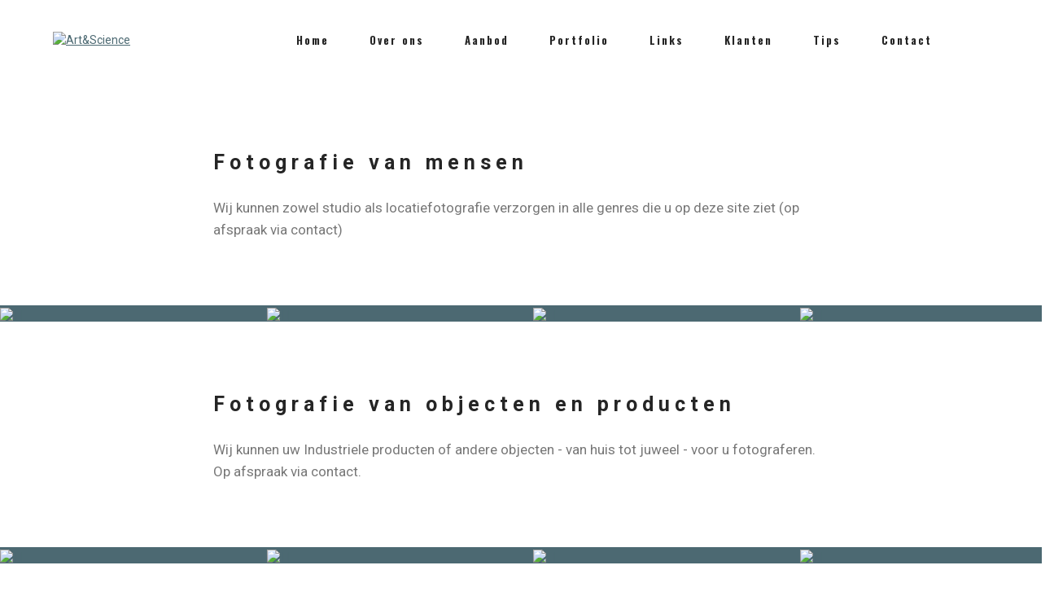

--- FILE ---
content_type: text/html
request_url: https://www.artenscience.nl/Fotografie%20mensen%20objecten%20en%20repro.html
body_size: 2746
content:
<!DOCTYPE html>
<html  >
<head>
  <!-- Site made with Mobirise Website Builder v5.6.11, https://mobirise.com -->
  <meta charset="UTF-8">
  <meta http-equiv="X-UA-Compatible" content="IE=edge">
  <meta name="generator" content="Mobirise v5.6.11, mobirise.com">
  <meta name="twitter:card" content="summary_large_image"/>
  <meta name="twitter:image:src" content="">
  <meta property="og:image" content="">
  <meta name="twitter:title" content="Fotografie van mensen, objecten en repro">
  <meta name="viewport" content="width=device-width, initial-scale=1, minimum-scale=1">
  <link rel="shortcut icon" href="assets/images/art-science-logov7.gif" type="image/x-icon">
  <meta name="description" content="overige fotografie en reproductiefotografie">
  
  
  <title>Fotografie van mensen, objecten en repro</title>
  <link rel="stylesheet" href="https://fonts.googleapis.com/css?family=Roboto:700,400&subset=cyrillic,latin,greek,vietnamese">
  <link rel="stylesheet" href="assets/bootstrap/css/bootstrap.min.css">
  <link rel="stylesheet" href="assets/mobirise/css/style.css">
  <link rel="stylesheet" href="assets/mobirise-gallery/style.css">
  <link rel="stylesheet" href="assets/mobirise-slider/style.css">
  <link rel="preload" as="style" href="assets/mobirise/css/mbr-additional.css"><link rel="stylesheet" href="assets/mobirise/css/mbr-additional.css" type="text/css">
  
  
  
  
</head>
<body>

<!-- Analytics -->
<script>
  (function(i,s,o,g,r,a,m){i['GoogleAnalyticsObject']=r;i[r]=i[r]||function(){
  (i[r].q=i[r].q||[]).push(arguments)},i[r].l=1*new Date();a=s.createElement(o),
  m=s.getElementsByTagName(o)[0];a.async=1;a.src=g;m.parentNode.insertBefore(a,m)
  })(window,document,'script','https://www.google-analytics.com/analytics.js','ga');

  ga('create', 'UA-105180685-1', 'auto');
  ga('send', 'pageview');

</script>
<!-- /Analytics -->


  
  <section class="mbr-navbar mbr-navbar--freeze mbr-navbar--absolute mbr-navbar--transparent mbr-navbar--sticky mbr-navbar--auto-collapse" id="ext_menu-63" data-rv-view="990">
    <div class="mbr-navbar__section mbr-section">
        <div class="mbr-section__container container">
            <div class="mbr-navbar__container">
                <div class="mbr-navbar__column mbr-navbar__column--s mbr-navbar__brand">
                    <span class="mbr-navbar__brand-link mbr-brand mbr-brand--inline">
                        <span class="mbr-brand__logo"><a href="http://www.artenscience.nl"><img src="assets/images/art-science-logov7.gif" class="mbr-navbar__brand-img mbr-brand__img" alt="Art&amp;Science" title="Art&amp;Science"></a></span>
                        
                    </span>
                </div>
                <div class="mbr-navbar__hamburger mbr-hamburger"><span class="mbr-hamburger__line"></span></div>
                <div class="mbr-navbar__column mbr-navbar__menu">
                    <nav class="mbr-navbar__menu-box mbr-navbar__menu-box--inline-right">
                        <div class="mbr-navbar__column">
                            <ul class="mbr-navbar__items mbr-navbar__items--right float-left mbr-buttons mbr-buttons--freeze mbr-buttons--right btn-decorator mbr-buttons--active"><li class="mbr-navbar__item"><a class="mbr-buttons__link btn text-black" href="index.html">Home</a></li><li class="mbr-navbar__item"><a class="mbr-buttons__link btn text-black" href="overons.html">Over ons</a></li> <li class="mbr-navbar__item"><a class="mbr-buttons__link btn text-black" href="Foto workshops.html">Aanbod</a></li>  <li class="mbr-navbar__item"><a class="mbr-buttons__link btn text-black" href="portfolio.html">Portfolio</a></li>  <li class="mbr-navbar__item"><a class="mbr-buttons__link btn text-black" href="links.html">Links</a></li> <li class="mbr-navbar__item"><a class="mbr-buttons__link btn text-black" href="klanten over ons.html">Klanten</a></li> <li class="mbr-navbar__item"><a class="mbr-buttons__link btn text-black" href="fototips.html">Tips</a></li><li class="mbr-navbar__item"><a class="mbr-buttons__link btn text-black" href="contact.html">Contact</a></li> </ul>                            
                            <ul class="mbr-navbar__items mbr-navbar__items--right mbr-buttons mbr-buttons--freeze mbr-buttons--right btn-inverse mbr-buttons--active"><li class="mbr-navbar__item"><a class="mbr-buttons__btn btn btn-link" href="https://mobirise.com"></a></li></ul>
                        </div>
                    </nav>
                </div>
            </div>
        </div>
    </div>
</section>

<section class="mbr-section mbr-after-navbar" id="header3-85" data-rv-view="992">
    <div class="mbr-section__container container mbr-section__container--first">
        <div class="mbr-header mbr-header--wysiwyg row">
            <div class="col-sm-8 col-sm-offset-2">
                <h3 class="mbr-header__text">Fotografie van mensen</h3>
                
            </div>
        </div>
    </div>
</section>

<section class="mbr-section" id="content1-86" data-rv-view="994">
    <div class="mbr-section__container container mbr-section__container--last">
        <div class="row">
            <div class="mbr-article mbr-article--wysiwyg col-sm-8 col-sm-offset-2">Wij kunnen zowel studio als locatiefotografie verzorgen in alle genres die u op deze site ziet (op afspraak via contact)</div>
        </div>
    </div>
</section>

<section class="mbr-gallery mbr-section mbr-section--no-padding" id="gallery1-92" data-rv-view="995" style="background-color: rgb(76, 105, 114);">
    <!-- Gallery -->
    <div class=" mbr-gallery-layout-default">
        <div>
            <div class="row mbr-gallery-row no-gutter">

                <div class="col-lg-3 col-md-4 col-sm-6 col-xs-12 mbr-gallery-item">

                     

                    <a href="#lb-gallery1-92" data-slide-to="0" data-toggle="modal">
                        <img src="assets/images/mg-0152-2000x3000-38-2000x3000-89.jpg">
                        <span class="icon glyphicon glyphicon-zoom-in"></span>
                    </a>
                </div><div class="col-lg-3 col-md-4 col-sm-6 col-xs-12 mbr-gallery-item">

                     

                    <a href="#lb-gallery1-92" data-slide-to="1" data-toggle="modal">
                        <img src="assets/images/mg-6845-2000x3000-25-2000x3000-82.jpg">
                        <span class="icon glyphicon glyphicon-zoom-in"></span>
                    </a>
                </div><div class="col-lg-3 col-md-4 col-sm-6 col-xs-12 mbr-gallery-item">

                     

                    <a href="#lb-gallery1-92" data-slide-to="2" data-toggle="modal">
                        <img src="assets/images/mg-6087-2000x3000-78-2000x3000-26.jpg">
                        <span class="icon glyphicon glyphicon-zoom-in"></span>
                    </a>
                </div><div class="col-lg-3 col-md-4 col-sm-6 col-xs-12 mbr-gallery-item">

                     

                    <a href="#lb-gallery1-92" data-slide-to="3" data-toggle="modal">
                        <img src="assets/images/klederdracht-0170-2000x3000-92-2000x3000-95.jpg">
                        <span class="icon glyphicon glyphicon-zoom-in"></span>
                    </a>
                </div>
            </div>
        </div>
        <div class="clearfix"></div>
    </div>

    <!-- Lightbox -->
    <div data-app-prevent-settings="" class="mbr-slider modal fade carousel slide" tabindex="-1" data-keyboard="true" data-interval="false" id="lb-gallery1-92">
        <div class="modal-dialog">
            <div class="modal-content">
                <div class="modal-body">
                    <ol class="carousel-indicators">
                        <li data-app-prevent-settings="" data-target="#lb-gallery1-92" data-slide-to="0"></li><li data-app-prevent-settings="" data-target="#lb-gallery1-92" data-slide-to="1"></li><li data-app-prevent-settings="" data-target="#lb-gallery1-92" class=" active" data-slide-to="2"></li><li data-app-prevent-settings="" data-target="#lb-gallery1-92" data-slide-to="3"></li>
                    </ol>
                    <div class="carousel-inner">
                        <div class="item">
                            <img src="assets/images/mg-0152-2000x3000-38.jpg">
                        </div><div class="item">
                            <img src="assets/images/mg-6845-2000x3000-25.jpg">
                        </div><div class="item active">
                            <img src="assets/images/mg-6087-2000x3000-78.jpg">
                        </div><div class="item">
                            <img src="assets/images/klederdracht-0170-2000x3000-92.jpg">
                        </div>
                    </div>
                    <a class="left carousel-control" role="button" data-slide="prev" href="#lb-gallery1-92">
                        <span class="glyphicon glyphicon-menu-left" aria-hidden="true"></span>
                        <span class="sr-only">Previous</span>
                    </a>
                    <a class="right carousel-control" role="button" data-slide="next" href="#lb-gallery1-92">
                        <span class="glyphicon glyphicon-menu-right" aria-hidden="true"></span>
                        <span class="sr-only">Next</span>
                    </a>

                    <a class="close" href="#" role="button" data-dismiss="modal">
                        <span class="glyphicon glyphicon-remove" aria-hidden="true"></span>
                        <span class="sr-only">Close</span>
                    </a>
                </div>
            </div>
        </div>
    </div>
</section>

<section class="mbr-section" id="header3-87" data-rv-view="1014">
    <div class="mbr-section__container container mbr-section__container--first">
        <div class="mbr-header mbr-header--wysiwyg row">
            <div class="col-sm-8 col-sm-offset-2">
                <h3 class="mbr-header__text">Fotografie van objecten en producten</h3>
                
            </div>
        </div>
    </div>
</section>

<section class="mbr-section" id="content1-88" data-rv-view="1016">
    <div class="mbr-section__container container mbr-section__container--last">
        <div class="row">
            <div class="mbr-article mbr-article--wysiwyg col-sm-8 col-sm-offset-2">Wij kunnen uw Industriele producten of andere objecten - van huis tot juweel - voor u fotograferen. Op afspraak via contact.&nbsp;</div>
        </div>
    </div>
</section>

<section class="mbr-gallery mbr-section mbr-section--no-padding" id="gallery1-93" data-rv-view="1017" style="background-color: rgb(76, 105, 114);">
    <!-- Gallery -->
    <div class=" mbr-gallery-layout-default">
        <div>
            <div class="row mbr-gallery-row no-gutter">

                <div class="col-lg-3 col-md-4 col-sm-6 col-xs-12 mbr-gallery-item">

                     

                    <a href="#lb-gallery1-93" data-slide-to="0" data-toggle="modal">
                        <img src="assets/images/bio-blaze-6469-edit-2000x1333-30-2000x1333-38.jpg">
                        <span class="icon glyphicon glyphicon-zoom-in"></span>
                    </a>
                </div><div class="col-lg-3 col-md-4 col-sm-6 col-xs-12 mbr-gallery-item">

                     

                    <a href="#lb-gallery1-93" data-slide-to="1" data-toggle="modal">
                        <img src="assets/images/bio-blaze-6475-2000x1333-16-2000x1333-16.jpg">
                        <span class="icon glyphicon glyphicon-zoom-in"></span>
                    </a>
                </div><div class="col-lg-3 col-md-4 col-sm-6 col-xs-12 mbr-gallery-item">

                     

                    <a href="#lb-gallery1-93" data-slide-to="2" data-toggle="modal">
                        <img src="assets/images/img-0039-2000x1333-89-2000x1333-36.jpg">
                        <span class="icon glyphicon glyphicon-zoom-in"></span>
                    </a>
                </div><div class="col-lg-3 col-md-4 col-sm-6 col-xs-12 mbr-gallery-item">

                     

                    <a href="#lb-gallery1-93" data-slide-to="3" data-toggle="modal">
                        <img src="assets/images/img-0132-2000x1333-81-2000x1333-27.jpg">
                        <span class="icon glyphicon glyphicon-zoom-in"></span>
                    </a>
                </div>
            </div>
        </div>
        <div class="clearfix"></div>
    </div>

    <!-- Lightbox -->
    <div data-app-prevent-settings="" class="mbr-slider modal fade carousel slide" tabindex="-1" data-keyboard="true" data-interval="false" id="lb-gallery1-93">
        <div class="modal-dialog">
            <div class="modal-content">
                <div class="modal-body">
                    <ol class="carousel-indicators">
                        <li data-app-prevent-settings="" data-target="#lb-gallery1-93" data-slide-to="0"></li><li data-app-prevent-settings="" data-target="#lb-gallery1-93" data-slide-to="1"></li><li data-app-prevent-settings="" data-target="#lb-gallery1-93" class=" active" data-slide-to="2"></li><li data-app-prevent-settings="" data-target="#lb-gallery1-93" data-slide-to="3"></li>
                    </ol>
                    <div class="carousel-inner">
                        <div class="item">
                            <img src="assets/images/bio-blaze-6469-edit-2000x1333-30.jpg">
                        </div><div class="item">
                            <img src="assets/images/bio-blaze-6475-2000x1333-16.jpg">
                        </div><div class="item active">
                            <img src="assets/images/img-0039-2000x1333-89.jpg">
                        </div><div class="item">
                            <img src="assets/images/img-0132-2000x1333-81.jpg">
                        </div>
                    </div>
                    <a class="left carousel-control" role="button" data-slide="prev" href="#lb-gallery1-93">
                        <span class="glyphicon glyphicon-menu-left" aria-hidden="true"></span>
                        <span class="sr-only">Previous</span>
                    </a>
                    <a class="right carousel-control" role="button" data-slide="next" href="#lb-gallery1-93">
                        <span class="glyphicon glyphicon-menu-right" aria-hidden="true"></span>
                        <span class="sr-only">Next</span>
                    </a>

                    <a class="close" href="#" role="button" data-dismiss="modal">
                        <span class="glyphicon glyphicon-remove" aria-hidden="true"></span>
                        <span class="sr-only">Close</span>
                    </a>
                </div>
            </div>
        </div>
    </div>
</section>

<section class="mbr-section" id="header3-89" data-rv-view="1036">
    <div class="mbr-section__container container mbr-section__container--first">
        <div class="mbr-header mbr-header--wysiwyg row">
            <div class="col-sm-8 col-sm-offset-2">
                <h3 class="mbr-header__text">Reproductiefotografie</h3>
                
            </div>
        </div>
    </div>
</section>

<section class="mbr-section" id="content1-90" data-rv-view="1038">
    <div class="mbr-section__container container mbr-section__container--last">
        <div class="row">
            <div class="mbr-article mbr-article--wysiwyg col-sm-8 col-sm-offset-2"><p>Art &amp; Science is specialist in de reproductiefotografie van kunstwerken, ook achter glas. Alles hierover vindt u op onze gespecialiseerde website:&nbsp;</p><p><a href="https://www.repro-photo.nl" target="_blank">www.repro-photo.nl&nbsp;</a></p><p><br></p><p>Meer info via <a href="contact.html">contact</a></p><p>&nbsp;</p><p><br></p></div>
        </div>
    </div>
</section>

<section class="mbr-section mbr-section--relative mbr-section--fixed-size" id="contacts1-61" data-rv-view="1039" style="background-color: rgb(255, 255, 255);">
    
    <div class="mbr-section__container container">
        <div class="mbr-contacts mbr-contacts--wysiwyg row" style="padding-top: 45px; padding-bottom: 45px;">
            <div class="col-sm-4">
                <div><img src="assets/images/art-science-logov8.gif" class="mbr-contacts__img mbr-contacts__img--left"></div>
            </div>
            <div class="col-sm-8">
                <div class="row">
                    <div class="col-sm-4">
                        <p class="mbr-contacts__text"><strong>ADRES</strong><br>
Rivierenpark 51<br>
4535 EJ Terneuzen</p>
                    </div>
                    <div class="col-sm-4">
                        <p class="mbr-contacts__text"></p><p><strong>CONTACT</strong><br>
Email: info@artenscience.nl<br>Tel: +31 (0) 115 - 630331<br>
GSM: +31 (0) - 630210394</p><p></p>
                    </div>
                    <div class="col-sm-4"><p class="mbr-contacts__text"><strong>LINKS</strong></p><ul class="mbr-contacts__list"><li><a href="http://www.repro-photo.nl" target="_blank" style="line-height: 1.7em; background-color: rgb(255, 255, 255);">Reprofotografie Art &amp; Science</a></li><li><a href="http://fb.me/Artenscience" target="_blank" class="text-black" style="line-height: 1.7em; background-color: rgb(255, 255, 255);">Facebook</a><br></li><li><br></li></ul></div>
                </div>
            </div>
        </div>
    </div>
</section>

<footer class="mbr-section mbr-section--relative mbr-section--fixed-size" id="footer1-62" data-rv-view="988" style="background-color: rgb(68, 68, 68);">
    
    <div class="mbr-section__container container">
        <div class="mbr-footer mbr-footer--wysiwyg row" style="padding-top: 36.9px; padding-bottom: 36.9px;">
            <div class="col-sm-12">
                <p class="mbr-footer__copyright">Copyright (c) 2021 Art&amp;Science. <a href="Algemene voorwaarden.html">Terms of Use </a> | Privacy Policy</p>
            </div>
        </div>
    </div>
</footer>


<script src="assets/web/assets/jquery/jquery.min.js"></script>
  <script src="assets/web/assets/bootstrap3-migrate/bootstrap.min.js"></script>
  <script src="assets/smooth-scroll/smooth-scroll.js"></script>
  <script src="assets/masonry/masonry.pkgd.min.js"></script>
  <script src="assets/imagesloaded/imagesloaded.pkgd.min.js"></script>
  <script src="assets/bootstrap-carousel-swipe/bootstrap-carousel-swipe.js"></script>
  <script src="assets/mobirise/js/script.js"></script>
  <script src="assets/mobirise-gallery/script.js"></script>
  
  
  
</body>
</html>

--- FILE ---
content_type: text/css
request_url: https://www.artenscience.nl/assets/mobirise/css/mbr-additional.css
body_size: 490
content:
@import url(https://fonts.googleapis.com/css?family=Oswald:400,300,700);
@import url(https://fonts.googleapis.com/css?family=Roboto:400,300,700);
#msg-box4-2u .mbr-header__text {
  color: #000000;
}
#msg-box4-2u .mbr-header__subtext {
  color: #ffffff;
}
#msg-box4-2u .mbr-article {
  color: #000000;
}
#features1-9 .striped .mbr-cards-col:nth-child(2n+1) {
  background-color: #2e2e2e;
}
#contacts1-7 P {
  text-align: right;
}

#menu-96 .mbr-brand__name {
  font-size: 16px;
}
#menu-96.mbr-navbar--stuck .mbr-navbar__section {
  background: #ffffff;
}
#menu-96 .mbr-navbar__section {
  background: #ffffff;
}
#menu-96 .mbr-navbar__hamburger {
  color: #000000;
}
#menu-96 .mbr-navbar__items a {
  font-family: 'Oswald', sans-serif;
}

#msg-box2-12 .mbr-header .mbr-header__text {
  color: #252525;
}
#msg-box2-12 .mbr-article {
  color: #252525;
}
#msg-box2-32 .mbr-header .mbr-header__text {
  color: #252525;
}
#msg-box2-32 .mbr-article {
  color: #252525;
}
#msg-box2-2g .mbr-header .mbr-header__text {
  color: #252525;
}
#msg-box2-2g .mbr-article {
  color: #252525;
}
#msg-box2-2l .mbr-header .mbr-header__text {
  color: #252525;
}
#msg-box2-2l .mbr-article {
  color: #252525;
}
#msg-box2-2i .mbr-header .mbr-header__text {
  color: #252525;
}
#msg-box2-2i .mbr-article {
  color: #252525;
}
#msg-box2-10 .mbr-header .mbr-header__text {
  color: #252525;
}
#msg-box2-10 .mbr-article {
  color: #252525;
}
#msg-box2-z .mbr-header .mbr-header__text {
  color: #252525;
}
#msg-box2-z .mbr-article {
  color: #252525;
}
#menu-96 .mbr-brand__name {
  font-size: 16px;
}
#menu-96.mbr-navbar--stuck .mbr-navbar__section {
  background: #ffffff;
}
#menu-96 .mbr-navbar__section {
  background: #ffffff;
}
#menu-96 .mbr-navbar__hamburger {
  color: #000000;
}
#menu-96 .mbr-navbar__items a {
  font-family: 'Oswald', sans-serif;
}
#msg-box2-11 .mbr-header .mbr-header__text {
  color: #252525;
}
#msg-box2-11 .mbr-article {
  color: #252525;
}
#msg-box2-17 .mbr-header .mbr-header__text {
  color: #252525;
}
#msg-box2-17 .mbr-article {
  color: #252525;
}

#menu-96 .mbr-brand__name {
  font-size: 16px;
}
#menu-96.mbr-navbar--stuck .mbr-navbar__section {
  background: #ffffff;
}
#menu-96 .mbr-navbar__section {
  background: #ffffff;
}
#menu-96 .mbr-navbar__hamburger {
  color: #000000;
}
#menu-96 .mbr-navbar__items a {
  font-family: 'Oswald', sans-serif;
}
#testimonials1-32 .mbr-reviews__author-bio B {
  font-size: 14px;
}
#testimonials1-32 .mbr-reviews__author-name {
  font-size: 12px;
}

#msg-box4-26 .mbr-header__text {
  color: #ffffff;
}
#msg-box4-26 .mbr-header__subtext {
  color: #ffffff;
}
#msg-box4-26 .mbr-article {
  color: #ffffff;
}
#menu-96 .mbr-brand__name {
  font-size: 16px;
}
#menu-96.mbr-navbar--stuck .mbr-navbar__section {
  background: #ffffff;
}
#menu-96 .mbr-navbar__section {
  background: #ffffff;
}
#menu-96 .mbr-navbar__hamburger {
  color: #000000;
}
#menu-96 .mbr-navbar__items a {
  font-family: 'Oswald', sans-serif;
}

#ext_menu-48 .mbr-brand__name {
  font-size: 16px;
}
#ext_menu-48.mbr-navbar--stuck .mbr-navbar__section {
  background: #ffffff;
}
#ext_menu-48 .mbr-navbar__hamburger {
  color: #000000;
}
#ext_menu-48 .mbr-brand__name a {
  font-size: 30px;
}
#ext_menu-48 .mbr-navbar__items a {
  font-family: 'Oswald', sans-serif;
}
#contacts1-46 P {
  text-align: right;
}

#ext_menu-63 .mbr-brand__name {
  font-size: 16px;
}
#ext_menu-63.mbr-navbar--stuck .mbr-navbar__section {
  background: #ffffff;
}
#ext_menu-63 .mbr-navbar__hamburger {
  color: #000000;
}
#ext_menu-63 .mbr-brand__name a {
  font-size: 30px;
}
#ext_menu-63 .mbr-navbar__items a {
  font-family: 'Oswald', sans-serif;
}
#contacts1-61 P {
  text-align: right;
}

#content1-67 P {
  text-align: left;
}
#contacts1-64 P {
  text-align: right;
}
#ext_menu-66 .mbr-brand__name {
  font-size: 16px;
}
#ext_menu-66.mbr-navbar--stuck .mbr-navbar__section {
  background: #ffffff;
}
#ext_menu-66 .mbr-navbar__hamburger {
  color: #000000;
}
#ext_menu-66 .mbr-brand__name a {
  font-size: 30px;
}
#ext_menu-66 .mbr-navbar__items a {
  font-family: 'Oswald', sans-serif;
}

#ext_menu-45 .mbr-brand__name {
  font-size: 16px;
}
#ext_menu-45.mbr-navbar--stuck .mbr-navbar__section {
  background: #ffffff;
}
#ext_menu-45 .mbr-navbar__hamburger {
  color: #000000;
}
#ext_menu-45 .mbr-brand__name a {
  font-size: 30px;
}
#ext_menu-45 .mbr-navbar__items a {
  font-family: 'Oswald', sans-serif;
}
#header3-51 P {
  text-align: left;
}

#ext_menu-66 .mbr-brand__name {
  font-size: 16px;
}
#ext_menu-66.mbr-navbar--stuck .mbr-navbar__section {
  background: #000000;
}
#ext_menu-66 .mbr-navbar__hamburger {
  color: #ffffff;
}
#ext_menu-66 .mbr-brand__name a {
  font-size: 30px;
}
#ext_menu-66 .mbr-navbar__items a {
  font-family: 'Oswald', sans-serif;
}
#content1-l P {
  color: #b8312f;
  text-align: center;
}
#msg-box4-n .mbr-header__text {
  color: #ffffff;
}
#msg-box4-n .mbr-header__subtext {
  color: #ffffff;
}
#msg-box4-n .mbr-article {
  color: #ffffff;
}
#contacts1-7 P {
  text-align: right;
}

#ext_menu-g .mbr-brand__name {
  font-size: 16px;
}
#ext_menu-g.mbr-navbar--stuck .mbr-navbar__section {
  background: #000000;
}
#ext_menu-g .mbr-navbar__hamburger {
  color: #ffffff;
}
#ext_menu-g .mbr-brand__name a {
  font-size: 30px;
}
#ext_menu-g .mbr-navbar__items a {
  font-family: 'Oswald', sans-serif;
}


#header3-1i P {
  text-align: center;
}
#menu-1l .mbr-brand__name {
  font-size: 16px;
}
#menu-1l.mbr-navbar--stuck .mbr-navbar__section {
  background: #ffffff;
}
#menu-1l .mbr-navbar__section {
  background: #ffffff;
}
#menu-1l .mbr-navbar__hamburger {
  color: #000000;
}
#menu-1l .mbr-navbar__items a {
  font-family: 'Oswald', sans-serif;
}
#content1-1m P {
  font-family: 'Roboto', sans-serif;
  font-size: 17px;
}
#contacts1-1v P {
  text-align: right;
}
#contacts1-19 P {
  text-align: right;
}

#msg-box3-93 .mbr-header .mbr-header__text {
  text-align: center;
  color: #b8312f;
}
#msg-box3-93 .mbr-header .mbr-header__subtext {
  text-align: center;
}
#msg-box3-93 .mbr-article H3 {
  font-size: 23px;
}
#msg-box3-93 .mbr-article H5 {
  font-size: 18px;
}
#msg-box3-93 .mbr-article P {
  font-size: 17px;
}
#ext_menu-41 .mbr-brand__name {
  font-size: 16px;
}
#ext_menu-41.mbr-navbar--stuck .mbr-navbar__section {
  background: #000000;
}
#ext_menu-41 .mbr-navbar__hamburger {
  color: #ffffff;
}
#ext_menu-41 .mbr-brand__name a {
  font-size: 30px;
}
#ext_menu-41 .mbr-navbar__items a {
  font-family: 'Oswald', sans-serif;
}
#content4-92 P {
  text-align: left;
}
#content4-92 .mbr-section__col .mbr-header__text {
  text-align: left;
}
#msg-box4-16 .mbr-header__text {
  color: #ffffff;
}
#msg-box4-16 .mbr-header__subtext {
  color: #ffffff;
}
#msg-box4-16 .mbr-article {
  color: #ffffff;
}
#contacts1-13 P {
  text-align: right;
}


--- FILE ---
content_type: text/css
request_url: https://www.artenscience.nl/assets/mobirise/css/style.css
body_size: 5553
content:
.is-builder .animated {
  -webkit-animation-name: none !important;
  animation-name: none !important;
}
html {
  position: relative;
  min-height: 100%;
}
.mbr-embedded-video {
  position: relative;
}
.mbr-background-video,
.mbr-background-video-preview {
  bottom: 0;
  left: 0;
  overflow: hidden;
  position: absolute;
  right: 0;
  top: 0;
}
.mbr-parallax-background,
.mbr-background {
  background-attachment: fixed !important;
  background-position: 50% 0;
  background-repeat: no-repeat;
  background-size: cover !important;
}
.mbr-hidden-scrollbar .mbr-parallax-background {
  background-size: auto 130%;
}
.mobile .mbr-parallax-background {
  background-attachment: scroll !important;
}
.mbr-background {
  background-attachment: scroll !important;
}
.mbr-navbar {
  position: relative;
  width: 100%;
}
.mbr-navbar:before {
  content: "";
  display: block;
}
.mbr-navbar__brand-link:after,
.mbr-navbar__brand-img {
  max-height: 74px;
  height: 100%;
}
.mbr-navbar:before,
.mbr-navbar__container {
  height: 98px;
}
.mbr-navbar--ss .mbr-navbar__brand-link:after,
.mbr-navbar--ss .mbr-navbar__brand-img {
  height: 74px;
}
.mbr-navbar--ss:before,
.mbr-navbar--ss .mbr-navbar__container {
  height: 98px;
}
.mbr-navbar--xs .mbr-navbar__brand-link:after,
.mbr-navbar--xs .mbr-navbar__brand-img {
  height: 32px;
}
.mbr-navbar--xs:before,
.mbr-navbar--xs .mbr-navbar__container {
  height: 56px;
}
.mbr-navbar--s .mbr-navbar__brand-link:after,
.mbr-navbar--s .mbr-navbar__brand-img {
  height: 48px;
}
.mbr-navbar--s:before,
.mbr-navbar--s .mbr-navbar__container {
  height: 72px;
}
.mbr-navbar--m .mbr-navbar__brand-link:after,
.mbr-navbar--m .mbr-navbar__brand-img {
  height: 64px;
}
.mbr-navbar--m:before,
.mbr-navbar--m .mbr-navbar__container {
  height: 88px;
}
.mbr-navbar--l .mbr-navbar__brand-link:after,
.mbr-navbar--l .mbr-navbar__brand-img {
  height: 96px;
}
.mbr-navbar--l:before,
.mbr-navbar--l .mbr-navbar__container {
  height: 120px;
}
.mbr-navbar--xl .mbr-navbar__brand-link:after,
.mbr-navbar--xl .mbr-navbar__brand-img {
  height: 128px;
}
.mbr-navbar--xl:before,
.mbr-navbar--xl .mbr-navbar__container {
  height: 152px;
}
.mbr-navbar--short .mbr-navbar__brand-link:after,
.mbr-navbar--short .mbr-navbar__brand-img {
  height: 40px;
}
.mbr-navbar--short .mbr-brand__logo .mbr-iconfont{
  font-size: 40px;
}
.mbr-navbar--short:before,
.mbr-navbar--short .mbr-navbar__container {
  height: 64px;
}
.mbr-navbar--short .mbr-navbar__container {
  padding: 12px 0;
}
@media (max-width: 767px) {
  .mbr-navbar--short .mbr-navbar__brand-link:after,
  .mbr-navbar--short .mbr-navbar__brand-img {
    height: 31px;
  }
  .mbr-navbar--short:before,
  .mbr-navbar--short .mbr-navbar__container {
    height: 45px;
  }
  .mbr-navbar--short .mbr-navbar__container {
    padding: 7px 0;
  }
}
.mbr-navbar__brand-img {
  position: relative;
}
.mbr-navbar__brand-img,
.mbr-navbar__container,
.mbr-navbar__section {
  -webkit-transition: all 300ms ease-in-out 0s;
  -o-transition: all 300ms ease-in-out 0s;
  transition: all 300ms ease-in-out 0s;
}
.mbr-navbar__section {
  background: #2c2c2c;
  height: auto;
  position: absolute;
  top: 0;
  width: 100%;
  z-index: 1000;
}
.mbr-navbar__container {
  display: table;
  padding: 12px 0;
  width: 100%;
}
.mbr-navbar__menu-box {
  display: table;
  width: 100%;
}
.mbr-navbar__menu-box--inline-left,
.mbr-navbar__menu-box--inline-center,
.mbr-navbar__menu-box--inline-right {
  display: block;
  text-align: left;
}
.mbr-navbar__menu-box--inline-center {
  text-align: center;
}
.mbr-navbar__menu-box--inline-right {
  text-align: right;
}
.mbr-navbar__column {
  display: table-cell;
  vertical-align: middle;
}
.mbr-navbar__column--xxs {
  width: 1%;
}
.mbr-navbar__column--xs {
  width: 10%;
}
.mbr-navbar__column--s {
  width: 20%;
}
.mbr-navbar__column--m {
  width: 30%;
}
.mbr-navbar__column--l {
  width: 40%;
}
.mbr-navbar__column--xl {
  width: 50%;
}
.mbr-navbar__menu-box--inline-left .mbr-navbar__column,
.mbr-navbar__menu-box--inline-center .mbr-navbar__column,
.mbr-navbar__menu-box--inline-right .mbr-navbar__column {
  display: inline-block;
}
.mbr-navbar__items {
  float: left;
  padding-left: 0px;
  position: relative;
  left: -20px;
}
.mbr-navbar__items--right {
  float: right;
  left: 0;
}
.float-left {
  float: left;
}
.mbr-navbar__item {
  display: block;
  float: left;
  position: relative;
}
.mbr-navbar__hamburger {
  display: none;
  margin-top: -11px;
  position: absolute;
  right: 0;
  top: 50%;
  z-index: 10000;
}
.mbr-navbar--collapsed .mbr-navbar__container {
  position: relative;
}
.mbr-navbar--collapsed .mbr-navbar__column {
  display: block;
  width: 100%;
}
.mbr-navbar--collapsed .mbr-navbar__items--right {
  padding-top: 13px;
}
.mbr-navbar--collapsed .mbr-navbar__menu {
  background: rgba(0, 0, 0, 0.9);
  display: none;
  height: 100%;
  left: 0;
  position: fixed;
  top: 0;
  width: 100%;
  z-index: 9999;
}
.mbr-navbar--collapsed .mbr-navbar__menu-box {
  display: table-cell;
  vertical-align: middle;
}
.mbr-navbar--collapsed .mbr-navbar__items {
  float: none;
}
.mbr-navbar--collapsed .mbr-navbar__item {
  float: none;
}
.mbr-navbar--collapsed .mbr-navbar__hamburger {
  display: block;
}
.mbr-navbar--collapsed.mbr-navbar--open .mbr-navbar__menu {
  display: table;
}
.mbr-navbar--collapsed.mbr-navbar--open:not(.mbr-navbar--sticky) .mbr-navbar__section {
  background: none;
  position: fixed;
}
.mbr-navbar--collapsed.mbr-navbar--open .mbr-navbar__brand {
  visibility: hidden;
}
.mbr-navbar--collapsed.mbr-navbar--sticky.mbr-navbar--open .mbr-navbar__brand {
  visibility: visible;
}
.mbr-navbar--collapsed.mbr-navbar--open .mbr-navbar__brand-img,
.mbr-navbar--collapsed.mbr-navbar--open .mbr-navbar__container {
  -webkit-transition: none;
  -o-transition: none;
  transition: none;
}
.mbr-navbar--freeze.mbr-navbar--collapsed.mbr-navbar--open .mbr-navbar__hamburger,
.mbr-navbar--freeze.mbr-navbar--collapsed.mbr-navbar--open .mbr-navbar__hamburger:hover {
  color: #fff !important;
}
.mbr-navbar--sticky .mbr-navbar__section {
  position: fixed;
}
.mbr-navbar--absolute {
  position: absolute;
}
/* fix for popup menu conflict */
@media (max-width: 480px) {
  .mbr-navbar--absolute.mbr-navbar[id^=menu-] {
    position: absolute;
  }
}
.mbr-navbar--transparent .mbr-navbar__section {
  background: none;
}
.mbr-navbar--stuck .mbr-navbar__section,
.mbr-navbar--relative .mbr-navbar__section {
  background: #2c2c2c;
}
@media (max-width: 991px) {
  .mbr-navbar--auto-collapse .mbr-navbar__container {
    position: relative;
  }
  .mbr-navbar--auto-collapse .mbr-navbar__column {
    display: block;
    width: 100%;
  }
  .mbr-navbar__column {
    max-height: 100vh;
    overflow-x: hidden;
    overflow-y:auto;
  }
  .mbr-navbar__column::-webkit-scrollbar {
    display:none;
  }
  .mbr-navbar--auto-collapse .mbr-navbar__items--right {
    padding-top: 13px;
  }
  .mbr-navbar--auto-collapse .mbr-navbar__menu {
    background: rgba(0, 0, 0, 0.9);
    display: none;
    height: 100%;
    left: 0;
    position: fixed;
    top: 0;
    width: 100%;
    z-index: 9999;
  }
  .mbr-navbar--auto-collapse .mbr-navbar__menu-box {
    display: table-cell;
    vertical-align: middle;
  }
  .mbr-navbar--auto-collapse .mbr-navbar__items {
    float: none;
  }
  .mbr-navbar--auto-collapse .mbr-navbar__item {
    float: none;
  }
  .mbr-navbar--auto-collapse .mbr-navbar__hamburger {
    display: block;
  }
  .mbr-navbar--auto-collapse.mbr-navbar--open .mbr-navbar__menu {
    display: table;
  }
  .mbr-navbar--auto-collapse.mbr-navbar--open:not(.mbr-navbar--sticky) .mbr-navbar__section {
    background: none;
    position: fixed;
  }
  .mbr-navbar--auto-collapse.mbr-navbar--open .mbr-navbar__brand {
    visibility: hidden;
  }
  .mbr-navbar--auto-collapse.mbr-navbar--sticky.mbr-navbar--open .mbr-navbar__brand {
    visibility: visible;
  }
  .mbr-navbar--auto-collapse.mbr-navbar--open .mbr-navbar__brand-img,
  .mbr-navbar--auto-collapse.mbr-navbar--open .mbr-navbar__container {
    -webkit-transition: none;
    -o-transition: none;
    transition: none;
  }
}
.mbr-after-navbar:before {
  content: "";
  display: block;
  height: 98px;
}
.mbr-hamburger {
  cursor: pointer;
  height: 23px;
  width: 30px;
}
.mbr-hamburger:focus {
  outline: none;
}
.mbr-hamburger__line,
.mbr-hamburger__line:before,
.mbr-hamburger__line:after {
  content: "";
  position: absolute;
  display: block;
  height: 1px;
  cursor: pointer;
}
.mbr-hamburger__line,
.mbr-hamburger__line:before,
.mbr-hamburger__line:after {
  width: 30px;
  border-bottom: 5px solid;
  top: 9px;
}
.mbr-hamburger__line:before {
  top: -9px;
}
.mbr-hamburger__line:after {
  top: 9px;
}
.mbr-hamburger__line,
.mbr-hamburger__line:before,
.mbr-hamburger__line:after {
  -webkit-transition: all 300ms ease-in-out;
  transition: all 300ms ease-in-out;
}
.mbr-hamburger--open .mbr-hamburger__line {
  border-color: transparent;
}
.mbr-hamburger--open .mbr-hamburger__line:before,
.mbr-hamburger--open .mbr-hamburger__line:after {
  top: 0;
}
.mbr-hamburger--open .mbr-hamburger__line:before {
  -ms-transform: rotate(45deg);
  -webkit-transform: rotate(45deg);
  transform: rotate(45deg);
}
.mbr-hamburger--open .mbr-hamburger__line:after {
  top: 10px;
  -ms-transform: translatey(-10px) rotate(-45deg);
  -webkit-transform: translatey(-10px) rotate(-45deg);
  transform: translatey(-10px) rotate(-45deg);
}
@media (max-width: 767px) {
  .mbr-hamburger {
    height: 23px;
    width: 27px;
  }
  .mbr-hamburger__line,
  .mbr-hamburger__line:before,
  .mbr-hamburger__line:after {
    width: 27px;
    border-bottom: 4px solid;
    top: 9px;
  }
  .mbr-hamburger__line:before {
    top: -9px;
  }
  .mbr-hamburger__line:after {
    top: 9px;
  }
}

.navbar-dropdown .hamburger-icon {
  content: "";
  width: 16px;
  -webkit-box-shadow: 0 -6px 0 1px,0 0 0 1px,0 6px 0 1px;
  -moz-box-shadow: 0 -6px 0 1px,0 0 0 1px,0 6px 0 1px;
  box-shadow: 0 -6px 0 1px,0 0 0 1px,0 6px 0 1px;
}

.mbr-brand {
  display: block;
  float: left;
  position: relative;
}
.mbr-brand,
.mbr-brand:hover {
  text-decoration: none;
}
.mbr-brand__name {
  display: block;
  font-weight: bold;
  margin-top: 5px;
  text-align: center;
}
.mbr-brand__name,
.mbr-brand__name:hover {
  text-decoration: none;
}
.mbr-brand--inline {
  display: table;
}
.mbr-brand--inline:after {
  content: "";
  display: table-cell;
  width: 1px;
}
.mbr-brand--inline .mbr-brand__logo,
.mbr-brand--inline .mbr-brand__name {
  display: table-cell;
  vertical-align: middle;
}
.mbr-brand--inline .mbr-brand__logo {
  padding-right: 10px;
}
.mbr-brand--inline .mbr-brand__name {
  margin: 0;
  text-align: left;
}
.mbr-form {
  display: table;
  margin-top: -13px;
  position: relative;
  top: 14px;
  /* width: 100%; */
}
.mbr-form__left,
.mbr-form__right {
  display: table-cell;
  vertical-align: top;
}
.mbr-form__left {
  padding-right: 3px;
}
.mbr-form__right {
  width: 1px;
}
@media (max-width: 530px) {
  .mbr-form {
    display: block;
    margin-top: -27px;
    position: relative;
    top: 26px;
  }
  .mbr-form__left,
  .mbr-form__right {
    display: block;
  }
  .mbr-form__left {
    margin-bottom: 12px;
    padding-right: 0;
  }
  .mbr-form__right {
    width: 100%;
  }
}
.mbr-section {
  padding: 0 20px;
}
.mbr-section--no-padding {
  padding: 0;
}
.mbr-section--relative {
  position: relative;
}
.mbr-section--fixed-size {
  overflow: hidden;
}
.mbr-section--full-height {
  height: 100vh;
}
.mbr-section--full-height.mbr-after-navbar:before {
  display: none;
}
.mbr-section--bg-adapted {
  background-attachment: scroll;
  background-position: 50% 0;
  background-repeat: no-repeat;
  background-size: cover;
}
.mbr-section--gray {
  background-color: #444444;
}
.mbr-section--light-gray {
  background-color: #f0f0f0;
}
.mbr-section--dark-gray {
  background-color: #3c3c3c;
}
.mbr-section__container {
  padding: 0;
  position: relative;
  z-index: 3;
}
.mbr-section__container--center {
  text-align: center;
}
.mbr-section__container--std-padding {
  padding: 93px 0;
}
.mbr-section__container--std-top-padding {
  padding-top: 93px;
}
.mbr-section__container--std-bot-padding {
  padding-bottom: 93px;
}
.mbr-section__container--sm-padding {
  padding: 41px 0;
}
.mbr-section__container--sm-top-padding {
  padding-top: 41px;
}
.mbr-section__container--sm-bot-padding {
  padding-bottom: 41px;
}
.mbr-section__container--isolated {
  padding-bottom: 93px;
  padding-top: 93px;
}
.mbr-section__container--first {
  padding-top: 93px;
  padding-bottom: 41px;
}
.mbr-section__container--middle {
  padding-bottom: 41px;
}
.mbr-section__container--last {
  padding-bottom: 93px;
}
.mbr-section__row {
  margin-left: -24px;
  margin-right: -24px;
}
.mbr-section__col {
  overflow: hidden;
  padding-left: 24px;
  padding-right: 24px;
}
.mbr-section__left {
  padding-right: 40px;
}
.mbr-section__right {
  padding-left: 15px;
}
.mbr-section__header {
  line-height: 1.5em;
  margin: -10px 0 0;
  text-align: center;
}
@media (min-width: 768px) {
  .mbr-section--short-paddings .mbr-section__container--std-padding {
    padding: 59px 0;
  }
  .mbr-section--short-paddings .mbr-section__container--std-top-padding {
    padding-top: 59px;
  }
  .mbr-section--short-paddings .mbr-section__container--std-bot-padding {
    padding-bottom: 59px;
  }
  .mbr-section--short-paddings .mbr-section__container--sm-padding {
    padding: 41px 0;
  }
  .mbr-section--short-paddings .mbr-section__container--sm-top-padding {
    padding-top: 41px;
  }
  .mbr-section--short-paddings .mbr-section__container--sm-bot-padding {
    padding-bottom: 41px;
  }
  .mbr-section--short-paddings .mbr-section__container--isolated {
    padding-bottom: 59px;
    padding-top: 59px;
  }
  .mbr-section--short-paddings .mbr-section__container--first {
    padding-top: 59px;
    padding-bottom: 41px;
  }
  .mbr-section--short-paddings .mbr-section__container--middle {
    padding-bottom: 41px;
  }
  .mbr-section--short-paddings .mbr-section__container--last {
    padding-bottom: 59px;
  }
}
@media (max-width: 767px) {
  .mbr-section__left {
    padding-right: 15px;
  }
  .mbr-section__right {
    padding-left: 15px;
    padding-top: 51px;
  }
}
.mbr-arrow {
  bottom: 71px;
  left: 0;
  line-height: 1px;
  padding: 0 20px;
  position: absolute;
  width: 100%;
  z-index: 3;
}
.mbr-arrow__link {
  display: inline-block;
  font-size: 26px;
}
.mbr-arrow__link,
.mbr-arrow__link:hover,
.mbr-arrow__link:focus {
  color: #fff;
}
.mbr-arrow--floating .mbr-arrow__link {
  -webkit-animation: floating-arrow 1.6s infinite ease-in-out 0s;
  -o-animation: floating-arrow 1.6s infinite ease-in-out 0s;
  animation: floating-arrow 1.6s infinite ease-in-out 0s;
}
@-webkit-keyframes floating-arrow {
  from {
    -webkit-transform: translateY(0);
    transform: translateY(0);
  }
  65% {
    -webkit-transform: translateY(11px);
    transform: translateY(11px);
  }
  to {
    -webkit-transform: translateY(0);
    transform: translateY(0);
  }
}
@-o-keyframes floating-arrow {
  from {
    -webkit-transform: translateY(0);
    transform: translateY(0);
  }
  65% {
    -webkit-transform: translateY(11px);
    transform: translateY(11px);
  }
  to {
    -webkit-transform: translateY(0);
    transform: translateY(0);
  }
}
@keyframes floating-arrow {
  from {
    -webkit-transform: translateY(0);
    transform: translateY(0);
  }
  65% {
    -webkit-transform: translateY(11px);
    transform: translateY(11px);
  }
  to {
    -webkit-transform: translateY(0);
    transform: translateY(0);
  }
}
.mbr-arrow--dark .mbr-arrow__link,
.mbr-arrow--dark .mbr-arrow__link:hover,
.mbr-arrow--dark .mbr-arrow__link:focus {
  color: #252525;
}
@media (max-width: 767px) {
  .mbr-arrow {
    bottom: 41px;
  }
}
@media (max-width: 320px) {
  .mbr-arrow {
    bottom: 21px;
    text-align: center;
  }
}
@media all and (device-width: 320px) and (device-height: 568px) and (orientation: portrait) {
  .mbr-arrow {
    bottom: 31px;
  }
}
.mbr-box {
  display: table;
  width: 100%;
}
.mbr-box--fixed {
  table-layout: fixed;
}
.mbr-box--stretched {
  height: 100%;
}
.mbr-box__magnet {
  display: table-cell;
  float: none;
  height: 100%;
  margin-bottom: 0;
  margin-top: 0;
  text-align: center;
  vertical-align: middle;
}
.mbr-box__magnet--sm-padding {
  padding: 41px 0;
}
.mbr-box__magnet--top-left,
.mbr-box__magnet--top-center,
.mbr-box__magnet--top-right {
  vertical-align: top;
}
.mbr-box__magnet--bottom-left,
.mbr-box__magnet--bottom-center,
.mbr-box__magnet--bottom-right {
  vertical-align: bottom;
}
.mbr-box__magnet--top-left,
.mbr-box__magnet--center-left,
.mbr-box__magnet--bottom-left {
  text-align: left;
}
.mbr-box__magnet--top-right,
.mbr-box__magnet--center-right,
.mbr-box__magnet--bottom-right {
  text-align: right;
}
.mbr-box__container {
  height: 50%;
}
@media (max-width: 767px) {
  .mbr-box__container {
    height: 100%;
  }
  .mbr-box--adapted {
    display: block;
  }
  .mbr-box--adapted > .mbr-box__magnet {
    display: block;
    height: auto;
  }
}
.mbr-overlay {
  background: #222;
  bottom: 0;
  left: 0;
  position: absolute;
  right: 0;
  top: 0;
  z-index: 2;
}
.mbr-google-map__marker {
  color: #252525;
  display: none;
  margin: 0;
}
.mbr-google-map--loaded .mbr-google-map__marker {
  display: block;
}
.mbr-hero {
  color: #fff;
  position: relative;
}
.mbr-hero__text {
  font-size: 46px;
  font-weight: bold;
  left: -2px;
  letter-spacing: 2px;
  line-height: 50px;
  margin: -18px 0 1px 0;
  padding-bottom: 41px;
  position: relative;
  top: 8px;
}
.mbr-hero__subtext {
  font-size: 21px;
  line-height: 29px;
  margin: -32px 0 3px 0;
  padding: 0 0 41px 0;
  position: relative;
  top: 6px;
}
.mbr-figure {
  display: inline-block;
  /*line-height: 1px;*/
  margin: 0;
  max-width: 100%;
  overflow: hidden;
  position: relative;
}
.mbr-figure--no-bg {
  background: none;
}
.mbr-figure--full-width {
  display: block;
  width: 100%;
}
.mbr-figure.mbr-after-navbar:before {
  display: none;
}
.mbr-figure--full-width iframe,
.mbr-figure--full-width .mbr-figure__img,
.mbr-figure--full-width .mbr-figure__map {
  width: 100%;
}
.mbr-figure iframe,
.mbr-figure__img,
.mbr-figure__map {
  max-width: 100%;
}
@-webkit-keyframes mapCircleLoading {
  from {
    -webkit-transform: rotate(0deg);
  }
  to {
    -webkit-transform: rotate(359deg);
  }
}
@keyframes mapCircleLoading {
  from {
    transform: rotate(0deg);
  }
  to {
    transform: rotate(359deg);
  }
}
.mbr-figure__map {
  height: 400px;
  position: relative;
}
.mbr-figure__map--short {
  height: 300px;
}
.mbr-figure__map iframe {
  height: 100%;
  width: 100%;
}
.mbr-figure__map [data-state-details] {
  color: #6b6763;
  font-family: "Roboto", Helvetica, Arial, sans-serif;
  height: 1.5em;
  margin-top: -0.75em;
  padding-left: 20px;
  padding-right: 20px;
  position: absolute;
  text-align: center;
  top: 50%;
  width: 100%;
}
.mbr-figure__map[data-state] {
  background: #e9e5dc;
}
.mbr-figure__map[data-state="loading"] [data-state-details] {
  display: none;
}
.mbr-figure__map[data-state="loading"]::after {
  content: "";
  -webkit-animation: mapCircleLoading .6s infinite linear;
  animation: mapCircleLoading .6s infinite linear;
  border-radius: 50%;
  border: 6px rgba(255, 255, 255, 0.35) solid;
  border-top-color: #fff;
  height: 40px;
  left: 50%;
  margin-left: -20px;
  margin-top: -20px;
  position: absolute;
  top: 50%;
  width: 40px;
}
.mbr-figure__caption {
  background: rgba(0, 0, 0, 0.5);
  bottom: 0;
  color: #fff;
  display: block;
  font-size: 17px;
  left: 0;
  line-height: 1.3em;
  min-height: 53px;
  padding: 17px 20px;
  position: absolute;
  text-align: left;
  width: 100%;
}
.mbr-figure__caption--no-padding {
  padding: 17px 0;
}
.mbr-figure--wysiwyg .mbr-figure__caption a,
.mbr-figure--wysiwyg .mbr-figure__caption a:hover {
  color: inherit;
  text-decoration: underline;
}
.mbr-figure--caption-inside-top .mbr-figure__caption {
  bottom: auto;
  top: 0;
}
.mbr-figure--caption-outside-top .mbr-figure__caption,
.mbr-figure--caption-outside-bottom .mbr-figure__caption {
  background: none;
  position: relative;
}
.mbr-figure--no-bg.mbr-figure--caption-outside-top .mbr-figure__caption,
.mbr-figure--no-bg.mbr-figure--caption-outside-bottom .mbr-figure__caption {
  color: #252525;
}
.mbr-figure--no-bg.mbr-figure--caption-outside-top .mbr-figure__caption {
  margin-top: -3px;
  padding-top: 0;
}
.mbr-figure--no-bg.mbr-figure--caption-outside-bottom .mbr-figure__caption {
  margin-top: -2px;
  padding-bottom: 0;
  top: 2px;
}
.mbr-figure__caption--std-grid {
  background: none;
  z-index: 2;
  overflow: hidden;
}
.mbr-figure__caption--std-grid:before {
  bottom: 0;
  content: "";
  position: absolute;
  top: 0;
  width: 200%;
  z-index: -1;
  margin-left: -50%;
}
.mbr-figure--caption-inside-top .mbr-figure__caption--std-grid:before,
.mbr-figure--caption-inside-bottom .mbr-figure__caption--std-grid:before {
  background: rgba(0, 0, 0, 0.6);
}
.mbr-figure__caption-small {
  color: #ccc;
  display: block;
  font-size: 14px;
  line-height: 1.3em;
}
.mbr-figure--no-bg.mbr-figure--caption-outside-top .mbr-figure__caption-small,
.mbr-figure--no-bg.mbr-figure--caption-outside-bottom .mbr-figure__caption-small {
  color: #777;
}
@media (max-width: 767px) {
  .mbr-figure--adapted {
    display: block;
    width: 100%;
  }
  .mbr-figure--adapted iframe,
  .mbr-figure--adapted .mbr-figure__img,
  .mbr-figure--adapted .mbr-figure__map {
    width: 100%;
  }
  .mbr-figure--caption-inside-top .mbr-figure__caption,
  .mbr-figure--caption-inside-bottom .mbr-figure__caption {
    background: none;
    position: relative;
  }
  .mbr-figure--caption-inside-top .mbr-figure__caption--std-grid:before,
  .mbr-figure--caption-inside-bottom .mbr-figure__caption--std-grid:before {
    display: none;
  }
}
.mbr-reviews {
  list-style: none;
  margin: 0 -15px;
  padding: 3px 0 0 0;
}
.mbr-reviews__item {
  position: relative;
  margin-top: 39px;
}
.mbr-reviews__text {
  background: #fafafa;
  border-radius: 3px;
  border: 1px solid #ededed;
  color: #777;
  font-size: 16px;
  line-height: 26px;
  padding: 20px;
  position: relative;
}
.mbr-reviews__text:before {
  -webkit-transform: rotate(45deg);
  -ms-transform: rotate(45deg);
  -o-transform: rotate(45deg);
  transform: rotate(45deg);
  width: 14px;
  height: 14px;
  background-color: #fafafa;
  border-color: #ededed;
  border-style: none solid solid none;
  border-width: 0 1px 1px 0;
  bottom: -8px;
  content: "";
  display: block;
  left: 50px;
  position: absolute;
}
.mbr-reviews__p {
  margin: 0;
}
.mbr-reviews__author {
  margin-top: 30px;
  padding-left: 102px;
  position: relative;
}
.mbr-reviews__author--short {
  margin-top: 27px;
  padding-left: 32px;
}
.mbr-reviews__author-img {
  width: 50px;
  height: 50px;
  border-radius: 50%;
  left: 33px;
  position: absolute;
  top: 0;
}
.mbr-reviews__author-name {
  color: #777;
  font-size: 14px;
  font-weight: bold;
  position: relative;
  top: -3px;
}
.mbr-reviews__author-bio {
  color: #999;
  font-size: 12px;
}
@media (max-width: 767px) {
  .mbr-reviews__author {
    padding-bottom: 32px;
  }
  .mbr-reviews__author--short {
    padding-bottom: 1px;
  }
}
@media (min-width: 768px) and (max-width: 991px) {
  .mbr-reviews__item:nth-of-type(2n+1) {
    clear: left;
  }
}
@media (min-width: 992px) {
  .mbr-reviews__item:nth-of-type(3n+1) {
    clear: left;
  }
}
@media (max-width: 991px) {
  .mbr-header--reduce .mbr-header__text {
    padding-top: 1em;
    margin-top: -1em;
  }
}
.mbr-header {
  margin-top: -20px;
  padding: 0;
  position: relative;
  text-align: left;
  top: 10px;
}
.mbr-header--std-padding {
  padding-bottom: 41px;
}
.mbr-header--center {
  text-align: center;
}
.mbr-header__text {
  display: block;
  font-size: 25px;
  font-weight: bold;
  letter-spacing: 6px;
  line-height: 1.5em;
  margin: 0;
}
.mbr-header__subtext {
  color: #777;
  font-size: 14px;
  font-style: italic;
  letter-spacing: 1px;
  margin: 8px 0 7px 0;
}
.mbr-header--inline {
  margin-top: 0;
  padding: 41px 0 28px 0;
  top: 0;
}
.mbr-header--inline .mbr-header__text {
  letter-spacing: 4px;
  line-height: 1em;
  margin: 15px 0 0 0;
}
@media (max-width: 767px) {
  .mbr-header--inline {
    padding: 47px 0 38px 0;
  }
  .mbr-header--inline .mbr-header__text {
    display: block;
    margin: 0 0 38px 0;
  }
  .mbr-header--auto-align .mbr-header__text,
  .mbr-header--auto-align .mbr-header__subtext {
    left: 0;
    text-align: center !important;
  }
}
@media (min-width: 768px) {
  .mbr-header--reduce {
    margin-top: -5px;
    top: 2px;
  }
  .mbr-header--reduce .mbr-header__text {
    font-size: 16px;
    letter-spacing: 1px;
    line-height: 1.1em;
    padding-top: 0.4em;
    margin-top: -0.4em;
  }
}
.mbr-social-icons__icon {
  -webkit-transition: all 0.2s ease-in-out 0s;
  -o-transition: all 0.2s ease-in-out 0s;
  transition: all 0.2s ease-in-out 0s;
  color: #fff;
  cursor: pointer;
  display: inline-block;
  font-size: 29px;
  height: 56px;
  line-height: 61px;
  margin: 0 10px 13px 0;
  position: relative;
  text-align: center;
  width: 56px;
}
.mbr-social-icons__icon:hover {
  color: #fff;
}
.mbr-social-icons--style-1 .mbr-social-icons__icon:hover {
  background: #252525 !important;
}
.mbr-contacts {
  color: #9c9c9c;
  font-size: 14px;
  line-height: 1.7em;
  padding: 45px 0 46px;
}
.mbr-contacts__img {
  max-width: 100%;
  margin: 6px 0 5px 40px;
}
.mbr-contacts__img--left {
  margin-left: 0;
}
.mbr-contacts__text {
  margin: 0;
}
.mbr-contacts__header {
  color: #fff;
  font-size: 14px;
  letter-spacing: 1px;
  margin-bottom: 20px;
  margin-top: 3px;
}
.mbr-contacts__list {
  list-style: none;
  margin: 0;
  padding: 0;
}
@media (max-width: 767px) {
  .mbr-contacts__img {
    margin-bottom: 10px;
  }
  .mbr-contacts__header {
    margin-top: 20px;
    margin-bottom: 10px;
  }
  .mbr-contacts__column {
    margin-top: 37px;
  }
}
.mbr-footer {
  color: #9c9c9c;
  font-size: 13px;
  letter-spacing: 1px;
  line-height: 1.5em;
  padding: 37px 0 39px;
  word-spacing: 1px;
}
.mbr-footer__copyright {
  margin: 0;
}
.mbr-buttons {
  margin: -26px 0 13px 0;
  position: relative;
  text-align: left;
  top: 26px;
}
.mbr-buttons__btn,
.mbr-buttons__link {
  margin: 0 10px 13px 0;
}
.mbr-buttons__btn,
.mbr-buttons__link,
.mbr-buttons__btn:hover,
.mbr-buttons__link:hover {
  text-decoration: none;
}
.mbr-buttons--top {
  top: 44px;
  margin-top: -62px;
}
.mbr-buttons--no-offset {
  margin-top: 0;
  top: 0;
}
.mbr-buttons--only-links {
  left: -20px;
}
.mbr-buttons--center {
  left: 5px;
  text-align: center;
}
.mbr-buttons--center.mbr-buttons--only-links {
  left: 0;
}
.mbr-buttons--right {
  text-align: right;
}
.mbr-buttons--right .mbr-buttons__btn,
.mbr-buttons--right .mbr-buttons__link {
  margin: 0 0 13px 10px;
}
.mbr-buttons--right.mbr-buttons--only-links {
  left: 20px;
}
.mbr-buttons--activated {
  left: 5px;
  text-align: center;
}
.mbr-buttons--activated .mbr-buttons__btn,
.mbr-buttons--activated .mbr-buttons__link {
  margin-left: 0;
  margin-right: 0;
}
.mbr-buttons--activated .mbr-buttons__link {
  font-size: 25px;
  padding: 10px 30px 2px;
}
.mbr-buttons--activated .mbr-buttons__btn {
  font-size: 15px;
  margin-top: 9px;
  padding: 15px 30px;
}
.mbr-buttons--freeze.mbr-buttons--activated .mbr-buttons__link {
  font-size: 25px !important;
}
.mbr-buttons--freeze.mbr-buttons--activated .mbr-buttons__link,
.mbr-buttons--freeze.mbr-buttons--activated .mbr-buttons__link:hover {
  color: #fff !important;
}
.mbr-buttons--freeze.mbr-buttons--activated .mbr-buttons__btn {
  font-size: 15px !important;
}
@media (max-width: 991px) {
  .mbr-buttons {
    top: 0;
  }
  form:not(.mbr-form) .mbr-buttons {
    top: 26px;
  }
  .mbr-buttons:first-child {
    margin-top: 0;
  }
  .mbr-buttons--active {
    left: 5px;
    text-align: center;
  }
  .mbr-buttons--active .mbr-buttons__btn,
  .mbr-buttons--active .mbr-buttons__link {
    margin-left: 0;
    margin-right: 0;
  }
  .mbr-buttons--right.mbr-buttons--only-links {
    left: 0;
  }
  .mbr-buttons--active .mbr-buttons__link {
    font-size: 25px;
    padding: 10px 30px 2px;
  }
  .mbr-buttons--active .mbr-buttons__btn {
    font-size: 15px;
    margin-top: 9px;
    padding: 15px 30px;
  }
  .mbr-buttons--freeze.mbr-buttons--active .mbr-buttons__link {
    font-size: 25px !important;
  }
  .mbr-buttons--freeze.mbr-buttons--active .mbr-buttons__link,
  .mbr-buttons--freeze.mbr-buttons--active .mbr-buttons__link:hover {
    color: #fff !important;
  }
  .mbr-buttons--freeze.mbr-buttons--active .mbr-buttons__btn {
    font-size: 15px !important;
  }
}
@media (max-width: 767px) {
  .mbr-buttons--auto-align {
    left: 5px;
    margin-top: -26px;
    text-align: center;
    top: 26px;
  }
  .mbr-buttons--auto-align.mbr-buttons--only-links {
    left: 0;
  }
}
@media (max-width: 530px) {
  .mbr-buttons {
    left: 0;
  }
  .mbr-buttons__btn,
  .mbr-buttons__link,
  .mbr-buttons--right .mbr-buttons__btn,
  .mbr-buttons--right .mbr-buttons__link {
    display: inline-block;
    margin: 0 0 13px 0;
    text-align: center;
    width: 100%;
  }
  .mbr-buttons--activated .mbr-buttons__btn,
  .mbr-buttons--activated .mbr-buttons__link,
  .mbr-buttons--active .mbr-buttons__btn,
  .mbr-buttons--active .mbr-buttons__link {
    width: auto;
  }
  .mbr-buttons--activated .mbr-buttons__btn,
  .mbr-buttons--active .mbr-buttons__btn {
    margin-top: 9px;
  }
}
.mbr-article {
  color: #777;
  font-size: 17px;
  line-height: 27px;
  text-align: left;
  position: relative;
  margin-top: -21px;
  top: 14px;
}
.mbr-article--wysiwyg h1,
.mbr-article--wysiwyg h2,
.mbr-article--wysiwyg h3,
.mbr-article--wysiwyg h4,
.mbr-article--wysiwyg h5,
.mbr-article--wysiwyg h6 {
  color: #252525;
  display: block;
  font-weight: bold;
  line-height: 1.3em;
  text-align: left;
}
.mbr-article--wysiwyg h1 {
  font-size: 27px;
  letter-spacing: 3px;
}
.mbr-article--wysiwyg h2 {
  font-size: 23px;
  letter-spacing: 2px;
}
.mbr-article--wysiwyg h3 {
  font-size: 19px;
  letter-spacing: 1px;
}
.mbr-article--wysiwyg h4 {
  font-size: 14px;
}
.mbr-article--wysiwyg h5 {
  font-size: 11px;
}
.mbr-article--wysiwyg h6 {
  font-size: 10px;
}
.mbr-article--wysiwyg p,
.mbr-article--wysiwyg ul,
.mbr-article--wysiwyg ol,
.mbr-article--wysiwyg blockquote {
  margin: 0 0 10px 0;
}
.mbr-article--wysiwyg blockquote {
  font-size: 17px;
  border-color: #f97352;
}
@media (max-width: 767px) {
  .mbr-article--auto-align.mbr-article--wysiwyg p,
  .mbr-article--auto-align {
    text-align: left !important;
  }
}
.social-likes__counter {
  -webkit-transition: all 0.2s ease-in-out 0s;
  -o-transition: all 0.2s ease-in-out 0s;
  transition: all 0.2s ease-in-out 0s;
  background: #3c3c3c;
  border-radius: 23px;
  font-size: 12px;
  height: 23px;
  line-height: 24px;
  min-width: 23px;
  padding: 0 5px;
  position: absolute;
  right: -7px;
  text-align: center;
  top: -7px;
}
.social-likes__counter_empty {
  display: none;
}
.social-likes_style-1 .social-likes__icon:hover {
  background: #252525 !important;
}
.social-likes_style-1 .social-likes__icon:hover .social-likes__counter {
  background: #f97352;
}
.social-likes_style-2 .social-likes__icon {
  background: #252525;
}
.social-likes_style-2 .social-likes__counter {
  background: #f97352;
}
.social-likes_style-2 .social-likes__icon:hover .social-likes__counter {
  background: #3c3c3c;
}
.mbr-plan {
  padding-bottom: 41px;
  padding-left: 1px;
  padding-right: 0;
  position: relative;
}
.mbr-plan--first,
.mbr-plan:first-child {
  padding-left: 0;
}
.mbr-plan--last,
.mbr-plan:last-child {
  padding-bottom: 93px;
}
.mbr-plan__box {
  background: #fff;
}
.mbr-plan__header {
  background: #444;
  overflow: hidden;
  padding: 20px 15px;
  color: #fff;
}
.mbr-plan__number {
  border-bottom: 1px dotted #ddd;
  color: #333;
  font-size: 80px;
  line-height: 0;
  margin: 0px 10px;
  padding: 41px 0;
  text-align: center;
  margin-bottom: 41px;
}
.mbr-plan__details {
  padding-bottom: 41px;
}
.mbr-plan__details ul,
.mbr-plan__list {
  list-style: none;
  margin: 0;
  padding: 0;
}
.mbr-plan__details ul {
  text-align: center;
}
.mbr-plan__details li,
.mbr-plan__item {
  line-height: 40px;
  padding: 0 15px;
}
.mbr-plan__item {
  text-align: center;
}
.mbr-plan__buttons {
  overflow: hidden;
  padding: 0 15px 41px;
}
.mbr-plan--favorite {
  margin-right: -1px;
  margin-top: -30px;
  padding-left: 0;
  top: 15px;
  z-index: 5;
}
.mbr-plan--favorite .mbr-plan__number:before {
  content: "";
  display: block;
  height: 15px;
}
.mbr-plan--favorite .mbr-plan__box {
  padding-bottom: 15px;
  box-shadow: 0px 0px 20px 5px rgba(0, 0, 0, 0.1);
}
.mbr-plan--primary .mbr-plan__header {
  background: #4c6972;
}
.mbr-plan--success .mbr-plan__header {
  background: #7ac673;
}
.mbr-plan--info .mbr-plan__header {
  background: #27aae0;
}
.mbr-plan--warning .mbr-plan__header {
  background: #faaf40;
}
.mbr-plan--danger .mbr-plan__header {
  background: #f97352;
}
@media (max-width: 767px) {
  .mbr-plan,
  .mbr-plan--first,
  .mbr-plan:first-child {
    padding-left: 15px;
    padding-right: 15px;
  }
  .mbr-plan__number {
    font-size: 79px;
  }
  .mbr-plan__details {
    font-size: 17px;
  }
  .mbr-plan--favorite {
    margin: 0;
    top: 0;
  }
}
.mbr-number {
  display: inline-block;
  margin-top: -0.12em;
}
.mbr-number__num {
  display: inline-table;
  height: 1em;
}
.mbr-number__group {
  display: table-cell;
  font-weight: bold;
  position: relative;
  vertical-align: middle;
}
.mbr-number__left {
  display: none;
  font-size: 0.34em;
  line-height: 0;
  padding: 0px 5px;
  vertical-align: super;
}
.mbr-number__right {
  display: none;
  font-size: 0.25em;
  padding: 0px 5px;
  vertical-align: middle;
  white-space: nowrap;
}
.mbr-number__caption {
  display: block;
  font-size: 0.19em;
  line-height: 1em;
  opacity: 0.5;
  padding-top: 0.5em;
  text-align: center;
}
.mbr-number--price .mbr-number__value {
  padding-right: 0.28em;
}
.mbr-number--price .mbr-number__left {
  display: inline;
}
.mbr-number--short-price .mbr-number__left,
.mbr-number--short-price .mbr-number__right {
  display: inline;
}
.mbr-number--short-price .mbr-number__caption {
  display: none;
}
.mbr-number--inverse-price .mbr-number__group {
  top: 0.1em;
}
.mbr-number--inverse-price .mbr-number__left {
  display: none;
}
.mbr-number--inverse-price .mbr-number__value {
  padding-left: 0.28em;
}
.mbr-number--inverse-price .mbr-number__right {
  display: inline;
}


/* iconfont default styling */
/* for buttons */
.mbr-iconfont.mbr-iconfont-btn,
.mbr-buttons__btn .mbr-iconfont{ /* depricated, used only for compatibility */
  padding-right: 0.3em;
  font-size: 2em;
  line-height: 0.4em;
  vertical-align: text-bottom;
  position: relative;
  top: -0.1em;
  text-decoration:none;
}

/* menu links */
.mbr-iconfont.mbr-iconfont-btn-parent,
.mbr-buttons__link .mbr-iconfont{ /* depricated, used only for compatibility */
  padding-right: 0.3em;
  font-size: 1.5em;
  position: relative;
  top: -0.2em;
  vertical-align:middle
}

/* msg-box4 */
.mbr-iconfont.mbr-iconfont-msg-box4,
.mbr-iconfont.mbr-iconfont-msg-box5{
  font-size: 357px;
  text-decoration:none;
  color:#FFFFFF;
}


/*menu logo */
.mbr-iconfont.mbr-iconfont-menu,
.mbr-iconfont.mbr-iconfont-ext__menu{
  font-size: 74px;
  text-decoration:none;
  color:#FFFFFF;
}

/* contacts1 */
.mbr-iconfont.mbr-iconfont-contacts1{
  font-size: 119px;
  text-decoration:none;
  color:#9C9C9C;
}

.mbr-iconfont.mbr-iconfont-features1{
  font-size: 250px; /* ~ image.height */
  text-decoration:none;
}

@media (max-width: 768px) {
  .image-size{
    width: 100% !important;
  }
  .content-size{
    width: 100%;
  }
}

.form-control {
  /* background: #eef2f7;
  padding:1rem; */
}

.align-center {
  text-align: center;
}

.col, .col-12, .col-auto {
  position: relative;
  width: 100%;
  min-height: 1px;
  padding-left: 15px;
  padding-right: 15px;
}

.col {
  -ms-flex-preferred-size: 0;
  flex-basis: 0;
  -ms-flex-positive: 1;
  flex-grow: 1;
  max-width: 100%;
}

.col-auto {
  -ms-flex: 0 0 auto;
  flex: 0 0 auto;
  width: auto;
  max-width: none;
}

form a.btn {
  margin:0;
}

.mx-auto {
  margin: 0 auto;
}

section.custom-form .container,
section.form .container {
  display:flex;
}

.form-row {
  display:flex;
  flex-wrap: wrap;
  margin: 0 -15px;
}.engine {
	position: absolute;
	text-indent: -2400px;
	text-align: center;
	padding: 0;
	top: 0;
	left: -2400px;
}

--- FILE ---
content_type: text/plain
request_url: https://www.google-analytics.com/j/collect?v=1&_v=j102&a=754678714&t=pageview&_s=1&dl=https%3A%2F%2Fwww.artenscience.nl%2FFotografie%2520mensen%2520objecten%2520en%2520repro.html&ul=en-us%40posix&dt=Fotografie%20van%20mensen%2C%20objecten%20en%20repro&sr=1280x720&vp=1280x720&_u=IEBAAEABAAAAACAAI~&jid=1026399287&gjid=454241813&cid=1941843437.1769151614&tid=UA-105180685-1&_gid=40101131.1769151614&_r=1&_slc=1&z=537194182
body_size: -451
content:
2,cG-4M92W9GDBL